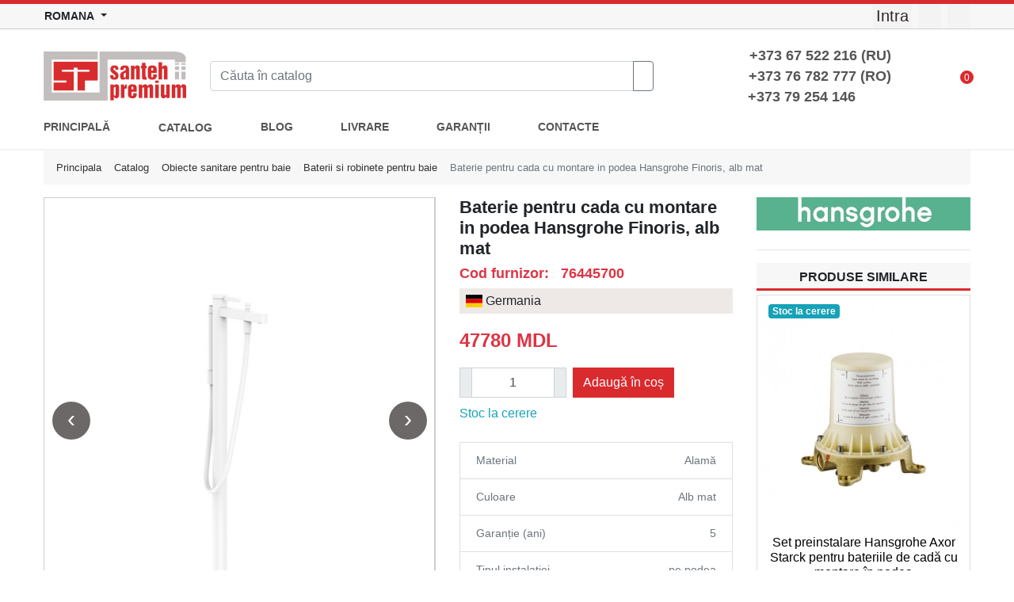

--- FILE ---
content_type: text/html; charset=UTF-8
request_url: https://santehpremium.md/ro/product/baterie-pentru-cada-cu-montare-in-podea-hansgrohe-finoris-alb-mat
body_size: 7404
content:
<!DOCTYPE html><html
lang="ro"><head><meta
charset="UTF-8"><meta
http-equiv="X-UA-Compatible" content="IE=edge"><meta
name="viewport" content="width=device-width, initial-scale=1"><meta
name="yandex-verification" content="b899356d66d19e84" /><title>Baterie cada cu montare in podea Finoris, alb mat</title> <script type="application/ld+json">{"@context":"https:\/\/schema.org\/","@type":"Product","name":"Baterie pentru cada cu montare in podea Hansgrohe Finoris, alb mat ","image":"\/uploads\/product\/76445700.jpg","description":"<p>Baterie p\/u cada cu montare in podea Hansgrohe &nbsp;Finoris&nbsp;alb mat&nbsp; 76445700.<\/p>\r\n\r\n<p><strong>Caracteristici:<\/strong><\/p>\r\n\r\n<ul>\r\n\t<li>Brand: Hansgrohe<\/li>\r\n\t<li>Colectia: Finoris<\/li>\r\n\t<li>Montare: pe pardoseala<\/li>\r\n\t<li>Culoare: alb mat<\/li>\r\n\t<li>Dimensiuni proiectie pipa: 210 cm<\/li>\r\n\t<li>Tip conexiune: set de baza<\/li>\r\n\t<li>Tip spray baterie: spray normal<\/li>\r\n\t<li>Tip spray para de dus: Rain, Mono<\/li>\r\n\t<li>Debit maxim la 3 bari: 25,6 l\/min<\/li>\r\n<\/ul>\r\n","brand":"Hansgrohe","sku":"76445700","offers":{"@type":"Offer","url":"\/ro\/product\/baterie-pentru-cada-cu-montare-in-podea-hansgrohe-finoris-alb-mat","priceCurrency":"MDL","price":"47780.00","priceValidUntil":"2026-04-21","availability":"https:\/\/schema.org\/PreOrder","itemCondition":"https:\/\/schema.org\/NewCondition"}}</script> <link
rel="alternate" hreflang="ro" href="https://santehpremium.md/ro/product/baterie-pentru-cada-cu-montare-in-podea-hansgrohe-finoris-alb-mat" /><link
rel="alternate" hreflang="ru" href="https://santehpremium.md/product/napolnyj-smesitel-dla-vanny-hansgrohe-finoris-belyj-mat" /><link
rel="alternate" hreflang="x-default" href="https://santehpremium.md/ro/product/baterie-pentru-cada-cu-montare-in-podea-hansgrohe-finoris-alb-mat" /><link
rel="canonical" href="https://santehpremium.md/ro/product/baterie-pentru-cada-cu-montare-in-podea-hansgrohe-finoris-alb-mat" /><meta
property="og:url" content="https://santehpremium.md/ro/product/baterie-pentru-cada-cu-montare-in-podea-hansgrohe-finoris-alb-mat"><meta
property="og:type" content="product"><meta
property="og:title" content="Baterie pentru cada cu montare in podea Hansgrohe Finoris, alb mat "><meta
property="og:description" content="Robinet freestanding pentru cadă Hansgrohe Finoris în culoare alb mat - combinația perfectă de stil și funcționalitate pentru baia dvs."><meta
property="og:image" content="https://santehpremium.md/uploads/product/76445700.jpg"><meta
property="og:image:alt" content="Baterie pentru cada cu montare in podea Hansgrohe Finoris, alb mat "><link
rel="preload" href="https://cdn.jsdelivr.net/npm/bootstrap@4.6.1/dist/css/bootstrap.min.css" as="style"><link
rel="stylesheet" href="https://cdn.jsdelivr.net/npm/bootstrap@4.6.1/dist/css/bootstrap.min.css" integrity="sha384-zCbKRCUGaJDkqS1kPbPd7TveP5iyJE0EjAuZQTgFLD2ylzuqKfdKlfG/eSrtxUkn" crossorigin="anonymous"><style>.top-sales.owl-carousel .owl-item img {
                min-height: 300px;
            }</style><meta
name="description" content="Robinet freestanding pentru cadă Hansgrohe Finoris în culoare alb mat - combinația perfectă de stil și funcționalitate pentru baia dvs."><meta
name="keywords" content="Baterie pentru cada cu montare in podea Hansgrohe Finoris alb mat ,  Hansgrohe Finoris,robinete hansgrohe, baterie pentru cada cu montare in podea, baterie cada cu montare in podea alb mat, baterii calitative, obiecte sanitare in Moldova,Chisinau, Balti."><meta
name="csrf-param" content="_csrf"><meta
name="csrf-token" content="DaRS4w5_AXfMeroBIj-6k_jMHfZAOXCngXJsxEyGVqc4yQ2CXixoE7pD6EJpdsmhsKlHuSEOM5LCFC-yYellxQ=="><link
href="/minify/afa02bc0aed107d32f972d3eaa811e51.css" rel="stylesheet"><link
href="//cdnjs.cloudflare.com/ajax/libs/OwlCarousel2/2.3.4/assets/owl.carousel.min.css" rel="stylesheet"><link
href="//cdnjs.cloudflare.com/ajax/libs/OwlCarousel2/2.3.4/assets/owl.theme.default.min.css" rel="stylesheet"><link
href="https://cdn.jsdelivr.net/npm/flag-icon-css@4.1.7/css/flag-icons.min.css" rel="stylesheet"><link
href="/minify/be9d31f398023a8343f4787c29b6bc31.css" rel="stylesheet"><style>main .breadcrumb {
        background-color: #f7f7f7;
    }
    .lb-details {
        display: none;
    }
    @media only screen and (max-width: 768px) {
        main .breadcrumb {
            display: block;
        }
        main .breadcrumb li {
            display: block;
        }
    }</style></head><body><div
class="page-wrapper"><header><div
class="header-top"><div
class="container"><div
class="row"><div
class="col-3 text-left d-flex justify-content-start align-items-center"><div
class="dropdown language-dropdown">
<button
class="btn btn-link btn-sm pl-0 dropdown-toggle font-weight-bold" type="button" id="language-switcher" data-toggle="dropdown" aria-haspopup="true" aria-expanded="false">
<span
class="d-none d-sm-inline">ROMANA</span> <span
class="d-inline d-sm-none">RO</span>
</button><div
class="dropdown-menu" aria-labelledby="language-switcher">
<a
class="dropdown-item" href="/product/napolnyj-smesitel-dla-vanny-hansgrohe-finoris-belyj-mat">
Русский        </a>
<a
class="dropdown-item" href="/ro/product/baterie-pentru-cada-cu-montare-in-podea-hansgrohe-finoris-alb-mat">
Romana        </a></div></div></div><div
class="col-6 d-flex justify-content-center align-items-center">
<a
class="d-block d-sm-none phone-link" href="tel:+37376782777">076782777</a></div><div
class="col-3 d-flex justify-content-end align-items-center">
<a
class="social-link" href="/ro/login?redirectUrl=http%3A%2F%2Fsantehpremium.md%2Fro%2Ffront%2Fheader%2Findex%3Fpath%3Dbaterie-pentru-cada-cu-montare-in-podea-hansgrohe-finoris-alb-mat">
<span
class="iconify d-md-none" data-icon="fa6-regular:circle-user" data-inline="false"></span>
<span
class="d-none d-md-block px-1">Intra</span>
</a>
<a
class="social-link" target="_blank"
href="https://www.facebook.com/SantehPremiummd-110429817243336/">
<span
class="iconify" data-icon="bx:bxl-facebook" data-inline="false"></span>
</a>
<a
class="social-link" target="_blank" href="https://www.instagram.com/santehpremium.md/">
<span
class="iconify" data-icon="ph:instagram-logo-light" data-inline="false"></span>
</a></div></div></div></div><div
class="header-middle"><div
class="container"><div
class="row align-items-center"><div
class="col-2 d-md-none"><div
class="menu-toggle">
<span
class="iconify" data-icon="radix-icons:hamburger-menu" data-inline="false"></span></div></div><div
class="col-5 col-md-7 col-lg-8"><div
class="row"><div
class="col" style="max-width: 210px;">
<a
href="/ro">
<img
class="logo" alt="Logo" src="/santeh/images/logo.jpg"/>
</a></div><div
class="col d-none d-md-flex align-items-center"><form
action="/ro/search" method="get" class="input-group">
<input
type="search" class="form-control" name="q" id="q"
value=""
placeholder="Căuta în catalog"
required aria-label="Search"><div
class="input-group-append">
<button
class="btn btn-outline-secondary search-input-submit" type="submit">
<span
class="iconify" data-icon="bx:bx-search-alt" data-inline="false"></span>
</button></div></form></div></div></div><div
class="col-3 col-md-3 text-right text-md-left">
<a
class="d-md-none" href="tel:+37376782777">
<span
class="iconify" data-icon="eva:phone-call-outline" data-inline="false"></span>
</a><div
class="d-none d-md-block text-right phones-block">
<a
href="tel:+37367522216">
<strong>+373 67 522 216 (RU)</strong>
</a>
<br/>
<a
href="tel:++37376782777">
<strong>+373 76 782 777 (RO)</strong>
</a>
<br/>
<a
href="tel:++37379254146">
<strong>+373 79 254 146 &nbsp;&nbsp;&nbsp;&nbsp;&nbsp;&nbsp;&nbsp;&nbsp;</strong>
</a></div></div><div
class="col-2 col-md-2 col-lg-1 text-right">
<a
href="/ro/cart" class="basket-link">
<span
class="iconify" data-icon="simple-line-icons:basket" data-inline="false"></span>
<span
class="basket-count">0</span>
</a></div></div><div
class="d-md-none pt-2"><form
action="/ro/search" method="get" class="input-group mb-2">
<input
type="search" class="form-control" name="q" id="q" value=""
placeholder="Căuta în catalog"
required aria-label="Search"><div
class="input-group-append">
<button
class="btn btn-outline-secondary search-input-submit" type="submit">
<span
class="iconify" data-icon="bx:bx-search-alt" data-inline="false"></span>
</button></div></form></div></div></div><div
class="header-bottom"><div
class="container"><nav
class="main-menu"><div
class="d-md-none pr-2 pt-2 clearfix">
<a
href="/ro" style="margin-left: 2rem;">
<img
style="max-height: 40px;" src="/santeh/images/logo.jpg"/>
</a>
<span
class="d-md-none">
<span
style="font-size: 2.5rem;" class="iconify float-right close-menu" data-icon="gg:close-r"
data-inline="false"></span>
</span></div><ul
class="nav pt-md-2 pb-md-2"><li
class="nav-item">
<a
class="nav-link active" href="/ro">
PRINCIPALĂ                        </a></li><li
class="nav-item position-relative categories-menu">
<a
href="/ro/catalog" class="nav-link">
CATALOG                            <span
class="iconify" data-icon="ant-design:caret-down-filled" data-inline="false"></span>
</a><ul
class="cats-menu"><li>
<a
href="/ro/catalog/obiecte-sanitare-pentru-baie">
Obiecte sanitare pentru baie                                                                                    <span
class="iconify" data-icon="ant-design:caret-right-filled"
data-inline="false"></span>
</a><ul><li>
<a
href="/ro/catalog/lavoare-pentru-baie">
Lavoare pentru baie                                                                                                            </a></li><li>
<a
href="/ro/catalog/sisteme-pentru-obiecte-sanitare-suspendate">
Instalatii pentru viceu, bideu, pisoare                                                                                                            </a></li><li>
<a
href="/ro/catalog/baterii">
Baterii si robinete pentru baie                                                                                                                    <span
class="iconify"
data-icon="ant-design:caret-right-filled"
data-inline="false"></span>
</a><ul><li>
<a
href="/ro/catalog/baterii-pentru-lavoar">
Baterii pentru lavoar                                                                    </a></li><li>
<a
href="/ro/catalog/pentru-cada-de-baie">
Baterii pentru cadă de baie                                                                    </a></li><li>
<a
href="/ro/catalog/pentru-bideu">
Baterii pentru bideu                                                                    </a></li><li>
<a
href="/ro/catalog/dus-igienic">
Duș igienic                                                                    </a></li><li>
<a
href="/ro/catalog/accesorii-pentru-baterii">
Accesorii pentru baterii                                                                    </a></li></ul></li><li>
<a
href="/ro/catalog/sisteme-de-dus">
Sisteme de duș                                                                                                            </a></li><li>
<a
href="/ro/catalog/vase-de-wc-bideuri-pisoare">
Vase de viceu, bideuri, pisoare                                                                                                            </a></li><li>
<a
href="/ro/catalog/cazi-de-baie">
Căzi de baie                                                                                                            </a></li></ul></li><li>
<a
href="/ro/catalog/obiecte-sanitare-pentru-bucatarie">
Obiecte sanitare pentru bucatarie                                                                                    <span
class="iconify" data-icon="ant-design:caret-right-filled"
data-inline="false"></span>
</a><ul><li>
<a
href="/ro/catalog/chiuvete-pentru-bucatarie">
Chiuvete pentru bucatarie                                                                                                            </a></li><li>
<a
href="/ro/catalog/robinete-pentru-bucatarie">
Baterii pentru bucătărie                                                                                                            </a></li><li>
<a
href="/ro/catalog/accesorii-pentru-bucatarie">
Accesorii pentru bucătărie                                                                                                            </a></li></ul></li><li>
<a
href="/ro/catalog/zona-de-dus">
Zona de duș                                                                                    <span
class="iconify" data-icon="ant-design:caret-right-filled"
data-inline="false"></span>
</a><ul><li>
<a
href="/ro/catalog/piese-componente-pu-cabine-de-dus">
Piese componente p/u cabine de duș                                                                                                            </a></li><li>
<a
href="/ro/catalog/trapuri-pentru-dus">
Trapuri pentru duș                                                                                                            </a></li><li>
<a
href="/ro/catalog/cadite-de-dus">
Cadițe de duș                                                                                                            </a></li><li>
<a
href="/ro/catalog/cabine-de-dus">
Cabine de duș                                                                                                            </a></li><li>
<a
href="/ro/catalog/usi-la-nisa">
Uși de nișă                                                                                                            </a></li><li>
<a
href="/ro/catalog/cabine-cu-intrare-libera">
Cabine cu intrare liberă                                                                                                            </a></li><li>
<a
href="/ro/catalog/paravane-pentru-cada">
Paravane pentru cadă                                                                                                            </a></li></ul></li><li>
<a
href="/ro/catalog/mobila-pentru-baie">
Mobila pentru baie                                                                                    <span
class="iconify" data-icon="ant-design:caret-right-filled"
data-inline="false"></span>
</a><ul><li>
<a
href="/ro/catalog/oglinzi-pentru-baie">
Oglinzi pentru baie                                                                                                            </a></li><li>
<a
href="/ro/catalog/dulapuri-suplimentare">
Dulapuri pentru baie                                                                                                            </a></li><li>
<a
href="/ro/catalog/dulapuri-cu-lavoare">
Dulapuri cu lavoare                                                                                                            </a></li></ul></li><li>
<a
href="/ro/catalog/radiatoare">
Radiatoare și uscatoare pentru prosop                                                                                    <span
class="iconify" data-icon="ant-design:caret-right-filled"
data-inline="false"></span>
</a><ul><li>
<a
href="/ro/catalog/calorifere-de-design">
Calorifere de design                                                                                                            </a></li><li>
<a
href="/ro/catalog/uscatoare-pentru-prosoape">
Uscatoare pentru prosoape                                                                                                                    <span
class="iconify"
data-icon="ant-design:caret-right-filled"
data-inline="false"></span>
</a><ul><li>
<a
href="/ro/catalog/uscatoare-de-prosoape-cu-alimentare-pe-apa">
Uscatoare de prosoape cu alimentare pe apa                                                                    </a></li><li>
<a
href="/ro/catalog/uscatoare-de-prosoape-electrice">
Uscatoare de prosoape electrice                                                                    </a></li></ul></li></ul></li><li>
<a
href="/ro/catalog/accessori-pentru-baie">
Accessori pentru baie                                                                            </a></li><li>
<a
href="/ro/catalog/trapuri-sifoane-instal-sanitare">
Trapuri, sifoane, instal. sanitare                                                                            </a></li><li>
<a
href="/ro/catalog/gresie-si-faianta">
Gresie și faianța                                                                            </a></li><li>
<a
href="/ro/catalog/spa-bazine">
SPA bazine                                                                            </a></li></ul></li><li
class="nav-item">
<a
class="nav-link" href="/ro/blog">
BLOG                        </a></li><li
class="nav-item">
<a
class="nav-link" href="/ro/livrare">
LIVRARE                        </a></li><li
class="nav-item">
<a
class="nav-link" href="/ro/garantii">
GARANȚII                        </a></li><li
class="nav-item">
<a
class="nav-link" href="/ro/contacte">
CONTACTE                        </a></li></ul><div
class="d-md-none text-center mt-4">
<a
class="social-link" href="#">
<span
class="iconify" data-icon="bx:bxl-facebook" data-inline="false"></span>
</a>
<a
class="social-link" href="#">
<span
class="iconify" data-icon="ph:instagram-logo-light" data-inline="false"></span>
</a></div></nav></div></div></header><div
style="min-height: 700px;" id="content-wrap"><main><div
class="container"><nav
aria-label="breadcrumb"><ol
class="breadcrumb"><li
class="breadcrumb-item"><a
href="/ro">Principala</a></li><li
class="breadcrumb-item"><a
href="/ro/catalog">Catalog</a></li><li
class="breadcrumb-item"><a
href="/ro/catalog/obiecte-sanitare-pentru-baie">Obiecte sanitare pentru baie</a></li><li
class="breadcrumb-item"><a
href="/ro/catalog/baterii">Baterii si robinete pentru baie</a></li><li
class="breadcrumb-item active" aria-current="page">Baterie pentru cada cu montare in podea Hansgrohe Finoris, alb mat</li></ol></nav><div
class="row"><div
class="col-md-9"><div
class="row"><div
class="col-lg-7 col-md-6"><div
style="min-height: 450px;"><div
id="product-images-carousel" class="owl-slider product-images owl-theme owl-carousel" style="padding-right: 1px;border: 1px solid #ccc;background: #ccc;"><div
class="item">
<a
href="/uploads/product/76445700.jpg" data-lightbox="product-image" class="product-item">
<picture><source
type="image/webp" srcset="/uploads/product/76445700.webp"><img
class="product-single-image" src="/uploads/product/76445700.jpg" alt="Baterie pentru cada cu montare in podea Hansgrohe Finoris, alb mat "></picture>                                    </a></div><div
class="item">
<a
href="/uploads/product/76445700-2.jpg" data-lightbox="product-image" class="product-item">
<picture><source
type="image/webp" srcset="/uploads/product/76445700-2.webp"><img
class="product-single-image" src="/uploads/product/76445700-2.jpg" alt="Baterie pentru cada cu montare in podea Hansgrohe Finoris, alb mat "></picture>                                    </a></div></div><div
id="product-thumbnails-carousel" class="d-none d-md-block owl-slider owl-theme product-image-thumbs mt-2 mb-2 owl-carousel"><div
class="item">
<a
style="cursor: pointer;" onclick="$('#product-images-carousel').trigger('to.owl.carousel', 0)">
<picture><source
type="image/webp" srcset="/uploads/product/76445700.webp"><img
src="/uploads/product/76445700.jpg" alt="Baterie pentru cada cu montare in podea Hansgrohe Finoris, alb mat "></picture>                                </a></div><div
class="item">
<a
style="cursor: pointer;" onclick="$('#product-images-carousel').trigger('to.owl.carousel', 1)">
<picture><source
type="image/webp" srcset="/uploads/product/76445700-2.webp"><img
src="/uploads/product/76445700-2.jpg" alt="Baterie pentru cada cu montare in podea Hansgrohe Finoris, alb mat "></picture>                                </a></div></div></div></div><div
class="col-lg-5 col-md-6"><h1 class="product-name">Baterie pentru cada cu montare in podea Hansgrohe Finoris, alb mat</h1><h4 class="mt-1 text-danger" style="font-size: 1.1rem; font-weight: bold;">Cod furnizor:&nbsp;&nbsp;&nbsp;76445700</h4><div
class="p-1 pl-2 mb-2" style="background: #eee9e6;">
<span
class="flag-icon flag-icon-de"></span> Germania</div><div
style="font-size: 1.5rem;" class="product-price my-3">
<span
class="text-danger"><span
class="price-wrap">47780</span> MDL</span></div><div
class="d-flex"><div
class="input-group product-quantity"><div
onclick="$('#prod-main').val(parseInt($('#prod-main').val()) + 1)" class="input-group-prepend">
<span
class="input-group-text rounded-0">
<span
class="iconify" data-icon="bx:bx-plus" data-inline="false"></span>
</span></div>
<input
id="prod-main" class="horizontal-quantity form-control" type="text" readonly value="1" /><div
onclick="$('#prod-main').val(parseInt($('#prod-main').val()) > 1 ? parseInt($('#prod-main').val()) - 1 : 1)" class="input-group-append">
<span
class="input-group-text rounded-0">
<span
class="iconify" data-icon="bx:bx-minus" data-inline="false"></span>
</span></div></div>
<button
onclick="AddToCart.add('/ro/front/cart/add-to-cart', 836, $('#prod-main').val(), $('#product-variant').length === 1 ? $('#product-variant').val() : null, '/ro/cart')" class="paction add-cart btn btn-red rounded-0 ml-2" title="Add to Cart">
<span
class="iconify" data-icon="bi:cart-plus" data-inline="false"></span> Adaugă în coș</button></div><div
class="text-info mt-2">Stoc la cerere</div><ul
class="list-group pt-4 text-muted product-specs"><li
class="list-group-item rounded-0"><div
class="float-left">Material</div><div
class="float-right">Alamă</div></li><li
class="list-group-item rounded-0"><div
class="float-left">Culoare</div><div
class="float-right">Alb mat</div></li><li
class="list-group-item rounded-0"><div
class="float-left">Garanție (ani)</div><div
class="float-right">5</div></li><li
class="list-group-item rounded-0"><div
class="float-left"> Tipul instalației</div><div
class="float-right">pe podea</div></li><li
class="list-group-item rounded-0 text-center" style="text-decoration: underline;">
<a
href="/uploads/product/16hcr24729.3ds" target="_blank">DESCARCA 3D MODELUL</a></li><li
class="list-group-item rounded-0 text-center" style="text-decoration: underline;">
<a
href="/uploads/product/16hcr24738dwg.dwg" target="_blank">DESCARCA 2D MODELUL</a></li></ul></div></div><div
class="mt-4"><h4 class="text-center font-weight-bold sidebar-title">Descrierea produsului</h4><div
class="text-muted pt-2"><p>Baterie p/u cada cu montare in podea Hansgrohe &nbsp;Finoris&nbsp;alb mat&nbsp; 76445700.</p><p><strong>Caracteristici:</strong></p><ul><li>Brand: Hansgrohe</li><li>Colectia: Finoris</li><li>Montare: pe pardoseala</li><li>Culoare: alb mat</li><li>Dimensiuni proiectie pipa: 210 cm</li><li>Tip conexiune: set de baza</li><li>Tip spray baterie: spray normal</li><li>Tip spray para de dus: Rain, Mono</li><li>Debit maxim la 3 bari: 25,6 l/min</li></ul></div></div></div><div
class="col-md-3"><div
style="top: 60px;" class="position-sticky mb-4">
<a
href="/ro/manufacturer/hansgrohe" class="d-block mb-4">
<picture><source
type="image/webp" srcset="/uploads/manufacturer/601bb2bc89205.webp"><img
class="img-fluid" src="/uploads/manufacturer/601bb2bc89205.jpg" alt="Hansgrohe"></picture>                    </a><hr
/><h6 class="text-center font-weight-bold sidebar-title">Produse similare</h6><div
id="container-id1" class="owl-slider related-products owl-carousel"><div
class="item"><div
class="product-grid-item">
<a
data-pjax="0" href="/ro/product/set-preinstalare-hansgrohe-axor-starck-pentru-bateriile-de-cada-cu-montare-in-podea" style="text-align: center;">
<span
class="badge badge-info position-absolute" style="top: 12px; left: 15px;">Stoc la cerere</span>
<picture><source
type="image/webp" srcset="/uploads/product/w280/10452180jpg.webp"><img
class="img-fluid d-block" src="/uploads/product/w280/10452180jpg.png" alt="Set preinstalare Hansgrohe Axor Starck pentru bateriile de cadă cu montare în podea" style="margin: 0 auto;" loading="eager"></picture><h2 style="font-size: 1rem;" class="pt-1 text-center">Set preinstalare Hansgrohe Axor Starck pentru bateriile de cadă cu montare în podea</h2><div
class="product-price">
<span
class="product-price">
<span
class="text-danger">10660 MDL</span>
</span></div>
</a></div></div><div
class="item"><div
class="product-grid-item">
<a
data-pjax="0" href="/ro/product/garnitura-de-etansare-hansgrohe-pentru-bateriile-de-cada-cu-montare-in-podea" style="text-align: center;">
<span
class="badge badge-info position-absolute" style="top: 12px; left: 15px;">Stoc la cerere</span>
<picture><source
type="image/webp" srcset="/uploads/product/w280/96441000jpg.webp"><img
class="img-fluid d-block" src="/uploads/product/w280/96441000jpg.png" alt="Garnitura de etansare Hansgrohe pentru bateriile de cada cu montare in podea" style="margin: 0 auto;" loading="eager"></picture><h2 style="font-size: 1rem;" class="pt-1 text-center">Garnitura de etansare Hansgrohe pentru bateriile de cada cu montare in podea</h2><div
class="product-price">
<span
class="product-price">
<span
class="text-danger">2840 MDL</span>
</span></div>
</a></div></div><div
class="item"><div
class="product-grid-item">
<a
data-pjax="0" href="/ro/product/cada-de-baie-freestanding-kolpa-milo-174x75cm" style="text-align: center;">
<span
class="badge badge-info position-absolute" style="top: 12px; left: 15px;">Stoc la cerere</span>
<picture><source
type="image/webp" srcset="/uploads/product/w280/591528.webp"><img
class="img-fluid d-block" src="/uploads/product/w280/591528.jpg" alt="Cada de baie freestanding Kolpa Milo 174x75cm" style="margin: 0 auto;" loading="eager"></picture><h2 style="font-size: 1rem;" class="pt-1 text-center">Cada de baie freestanding Kolpa Milo 174x75cm</h2><div
class="product-price">
<span
class="product-price">
<span
class="text-danger">65240 MDL</span>
</span></div>
</a></div></div></div></div></div></div></div></main></div><footer><div
class="container"><div
class="row"><div
class="col-12 col-md-7"><dl><dt>ADRESA:</dt><dd>
<a
href="https://www.google.ru/maps/place/Santeh+Premium/@47.0259187,28.8650622,17z/data=!4m5!3m4!1s0x40c97deb1231bfc9:0xd5f8c2ce82d27841!8m2!3d47.0258952!4d28.8650644" target="_blank">
Chișinău, Tudor Vladimirescu 1A                        </a></dd><dt>TELEFON:</dt><dd>
<a
href="tel:+37376782777">+373 76 782 777</a></dd><dt>EMAIL:</dt><dd>
<a
href="mailto:sales@santehpremium.md">sales@santehpremium.md</a></dd><dt>TIMP DE LUCRU:</dt><dd>
Luni - Vineri / 9:00 - 18:00<br>
Sambata / 10:00 - 15:00<br>
Duminica / Zi de odihna</dd></dl></div><div
class="col-12 col-md-5"><h5 class="mt-4 mt-md-0 mb-0 mb-md-4">ABONAȚI-VĂ LA ȘTIRI</h5><p
class="mb-2 mb-md-4">
Obțineți cele mai recente informații despre promoțiile și ofertele noastre. Abonează-te acum.</p><form><div
class="input-group">
<input
type="text" class="form-control" placeholder="Email" aria-label="Email" aria-describedby="subscribe-button"><div
class="input-group-append">
<button
class="btn btn-red" type="button" id="subscribe-button">ABONAȚI-VĂ</button></div></div></form></div></div><hr
/><div
class="row align-items-center"><div
class="col-12 col-md-6 text-center text-md-left">
SANTEHPREMIUM.MD &copy;  2026.  Toate drepturile rezervate.</div><div
class="col-12 col-md-3 text-center text-md-right mt-4 mt-md-0">
<a
href="https://www.maib.md/" target="_blank">
<img
src="/santeh/images/maib.png" height="25" alt="MAIB">
</a>
&nbsp;&nbsp;&nbsp;&nbsp;
<img
src="/santeh/images/visa.png" height="20" alt="VISA">
&nbsp;&nbsp;&nbsp;&nbsp;
<img
src="/santeh/images/mastercard.png" height="20" alt="MASTERCARD"></div><div
class="col-12 col-md-3 text-center text-md-right mt-4 mt-md-0">
<a
class="social-link" href="https://www.facebook.com/SantehPremiummd-110429817243336/">
<span
class="iconify" data-icon="bx:bxl-facebook" data-inline="false"></span>
</a>
<a
class="social-link" href="https://www.instagram.com/santehpremium.md/">
<span
class="iconify" data-icon="ph:instagram-logo-light" data-inline="false"></span>
</a></div></div></div></footer></div> <script src="/minify/4adba1bd309bd9e66a5fa527f0a95041.js"></script> <script src="//cdnjs.cloudflare.com/ajax/libs/OwlCarousel2/2.3.4/owl.carousel.min.js" defer="defer"></script> <script src="/minify/11bc4694c4e8f36ce3c9ef0217971372.js"></script> <script src="https://code.iconify.design/1/1.0.7/iconify.min.js"></script> <script src="https://cdn.jsdelivr.net/npm/bootstrap@4.6.1/dist/js/bootstrap.bundle.min.js"></script> <script src="/minify/6aa16b9427550cf5dfde9f52438b8d89.js"></script> <script>jQuery(function ($) {
jQuery("#product-images-carousel").owlCarousel(
{"autoplay":false,"items":1,"loop":true,"dots":false,"nav":true}
);

jQuery("#product-thumbnails-carousel").owlCarousel(
{"margin":7,"autoplay":false,"items":6,"loop":false,"dots":false,"nav":true}
);

jQuery("#container-id1").owlCarousel(
{"autoplay":true,"autoplayTimeout":6000,"items":1,"loop":true,"itemsDesktop":[1199,1],"itemsDesktopSmall":[979,1],"dots":true}
);


    $(document).ready(function () {
        $('#product-variant').change(function () {
            var option = $(this).find('option:selected');
            var price = parseInt(option.attr('price'));
            var discountPrice = parseInt(option.attr('discount-price'));

            if (discountPrice && discountPrice < price) {
                $('.old-price-wrap').text(price).parent().show();
                $('.price-wrap').text(discountPrice);
            } else {
                $('.price-wrap').text(price);
                $('.old-price-wrap').parent().hide();
            }
        });
    });
    
    lightbox.option({
      'resizeDuration': 200,
      'wrapAround': true,
      'resizeDuration': 400,
      'wrapAround': true
    });

});</script>  <script type="text/javascript" defer>(function(m,e,t,r,i,k,a){m[i]=m[i]||function(){(m[i].a=m[i].a||[]).push(arguments)};
                    m[i].l=1*new Date();k=e.createElement(t),a=e.getElementsByTagName(t)[0],k.async=1,k.src=r,a.parentNode.insertBefore(k,a)})
                (window, document, "script", "https://mc.yandex.ru/metrika/tag.js", "ym");

                ym(87965381, "init", {
                    clickmap:true,
                    trackLinks:true,
                    accurateTrackBounce:true,
                    webvisor:true,
                    ecommerce:"dataLayer"
                });</script> <noscript><div><img
src="https://mc.yandex.ru/watch/87965381" style="position:absolute; left:-9999px;" alt="" /></div></noscript> <script async src="https://www.googletagmanager.com/gtag/js?id=G-LCL09C8SBT"></script> <script>window.dataLayer = window.dataLayer || [];
                function gtag(){dataLayer.push(arguments);}
                gtag('js', new Date());
                gtag('config', 'G-LCL09C8SBT');</script> <script>$(document).ready(function() {
                    $.getScript("//code-ya.jivosite.com/widget/FUZgObU0qC");
                });</script>  <script>!function(f,b,e,v,n,t,s)
		{if(f.fbq)return;n=f.fbq=function(){n.callMethod?
    		n.callMethod.apply(n,arguments):n.queue.push(arguments)};
    		if(!f._fbq)f._fbq=n;n.push=n;n.loaded=!0;n.version='2.0';
    		n.queue=[];t=b.createElement(e);t.async=!0;
    		t.src=v;s=b.getElementsByTagName(e)[0];
    		s.parentNode.insertBefore(t,s)}(window, document,'script',
		'https://connect.facebook.net/en_US/fbevents.js');
		fbq('init', '954424179873409');
		fbq('track', 'PageView');</script> <noscript><img
height="1" width="1" style="display:none" src="https://www.facebook.com/tr?id=954424179873409&ev=PageView&noscript=1" /></noscript></body></html>

--- FILE ---
content_type: application/javascript
request_url: https://santehpremium.md/minify/6aa16b9427550cf5dfde9f52438b8d89.js
body_size: 228
content:
function toggleFiltersSidebar(){var sidebar=$(".filters-sidebar");if(sidebar.hasClass('closed')){sidebar.removeClass('closed');}else{sidebar.addClass('closed');}}
$(document).ready(function(){$('.menu-toggle').click(function(){$('.main-menu').addClass('open');});$('.close-menu').click(function(){$('.main-menu').removeClass('open');});$('#categories-tree .caret').click(function(){$(this).parent().find('> .nested').toggleClass('active');$(this).toggleClass('caret-down');});$(window).scroll(function(){if($(window).width()>767){if($(window).scrollTop()>120){$('header').addClass('sticky');}else{$('header').removeClass('sticky');}}});$('img.owl-lazy').not('.owl-carousel img.owl-lazy').each(function(){$(this).attr('src',$(this).attr('data-src'));});});;